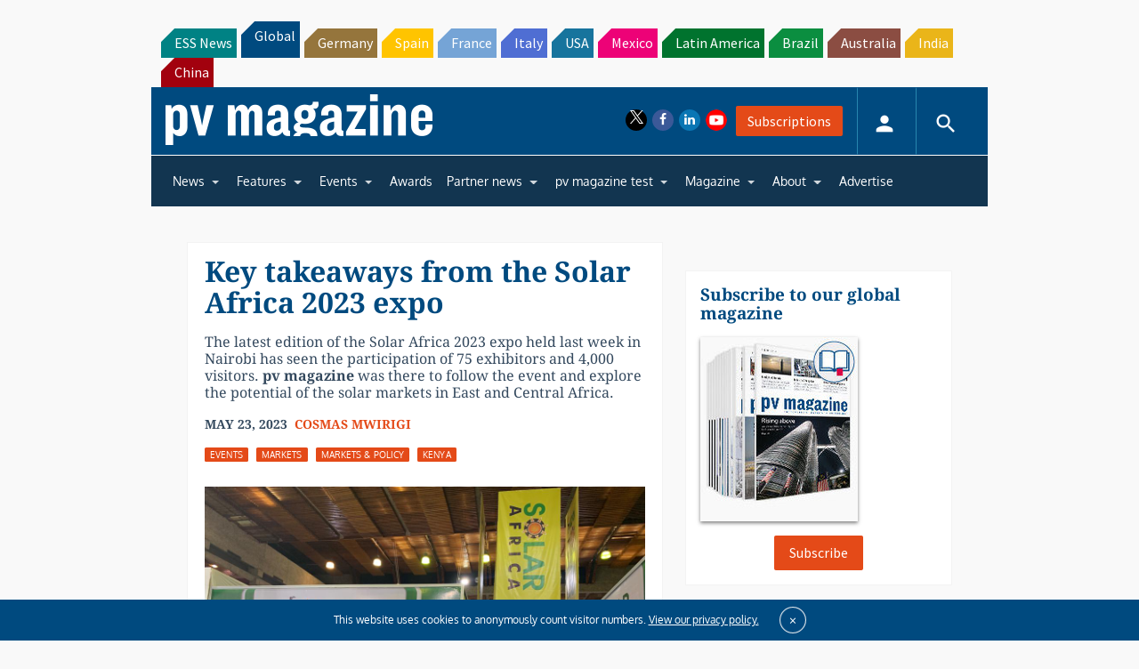

--- FILE ---
content_type: text/html; charset=utf-8
request_url: https://www.google.com/recaptcha/api2/aframe
body_size: 266
content:
<!DOCTYPE HTML><html><head><meta http-equiv="content-type" content="text/html; charset=UTF-8"></head><body><script nonce="T_iwDb43Eh4vD8bQycSsdA">/** Anti-fraud and anti-abuse applications only. See google.com/recaptcha */ try{var clients={'sodar':'https://pagead2.googlesyndication.com/pagead/sodar?'};window.addEventListener("message",function(a){try{if(a.source===window.parent){var b=JSON.parse(a.data);var c=clients[b['id']];if(c){var d=document.createElement('img');d.src=c+b['params']+'&rc='+(localStorage.getItem("rc::a")?sessionStorage.getItem("rc::b"):"");window.document.body.appendChild(d);sessionStorage.setItem("rc::e",parseInt(sessionStorage.getItem("rc::e")||0)+1);localStorage.setItem("rc::h",'1768731299537');}}}catch(b){}});window.parent.postMessage("_grecaptcha_ready", "*");}catch(b){}</script></body></html>